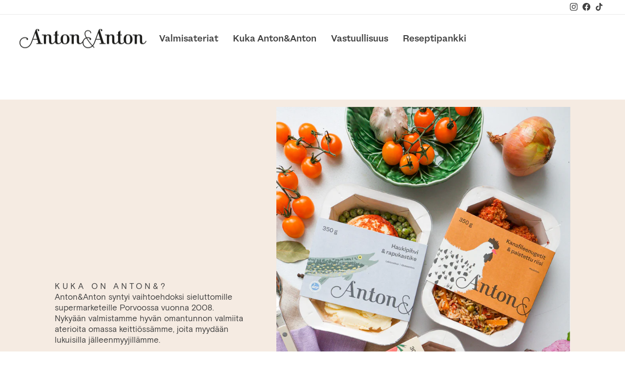

--- FILE ---
content_type: text/css
request_url: https://www.antonanton.fi/cdn/shop/t/66/assets/fonts.css?v=35831901216901937901716544517
body_size: -739
content:
@font-face{font-family:Riegla;font-weight:400;font-style:normal;font-display:fallback;src:url(Riegla-Regular.woff2) format("woff2")}@font-face{font-family:Riegla;font-weight:500;font-style:normal;font-display:fallback;src:url(Riegla-Medium.woff2) format("woff2")}@font-face{font-family:Riegla;font-weight:700;font-style:normal;font-display:fallback;src:url(Riegla-Bold.woff2) format("woff2")}@font-face{font-family:Riegla;font-weight:900;font-style:normal;font-display:fallback;src:url(Riegla-Black.woff2) format("woff2")}
/*# sourceMappingURL=/cdn/shop/t/66/assets/fonts.css.map?v=35831901216901937901716544517 */


--- FILE ---
content_type: application/x-javascript; charset=utf-8
request_url: https://consent.cookiebot.com/4dfe6a11-bd36-4401-a12d-9a3912610173/cc.js?renew=false&referer=www.antonanton.fi&dnt=false&init=false
body_size: 208
content:
if(console){var cookiedomainwarning='Error: The domain WWW.ANTONANTON.FI is not authorized to show the cookie banner for domain group ID 4dfe6a11-bd36-4401-a12d-9a3912610173. Please add it to the domain group in the Cookiebot Manager to authorize the domain.';if(typeof console.warn === 'function'){console.warn(cookiedomainwarning)}else{console.log(cookiedomainwarning)}};

--- FILE ---
content_type: text/javascript; charset=utf-8
request_url: https://www.antonanton.fi/web-pixels@fcfee988w5aeb613cpc8e4bc33m6693e112/web-pixel-1103561036@22e92c2ad45662f435e4801458fb78cc/sandbox/worker.modern.js
body_size: -582
content:
importScripts('https://www.antonanton.fi/cdn/wpm/sfcfee988w5aeb613cpc8e4bc33m6693e112m.js');
globalThis.shopify = self.webPixelsManager.createShopifyExtend('1103561036', 'APP');
importScripts('/web-pixels/strict/app/web-pixel-1103561036@22e92c2ad45662f435e4801458fb78cc.js');


--- FILE ---
content_type: application/javascript; charset=utf-8
request_url: https://config.gorgias.chat/bundle-loader/01GYCCN5Y0NJFKB6J0C47JWKMP?source=shopify1click
body_size: -190
content:
console.warn("Your Gorgias chat widget installation code is incorrect or the related integration was deleted (ID = 01GYCCN5Y0NJFKB6J0C47JWKMP) ")

--- FILE ---
content_type: text/javascript; charset=utf-8
request_url: https://www.antonanton.fi/cart/update.js
body_size: 457
content:
{"token":"hWN84t0CQCmFw7cobfKXmclu?key=94278dc8359cfa84b14277cbb48f09fd","note":null,"attributes":{"language":"fi"},"original_total_price":0,"total_price":0,"total_discount":0,"total_weight":0.0,"item_count":0,"items":[],"requires_shipping":false,"currency":"EUR","items_subtotal_price":0,"cart_level_discount_applications":[],"discount_codes":[],"items_changelog":{"added":[]}}